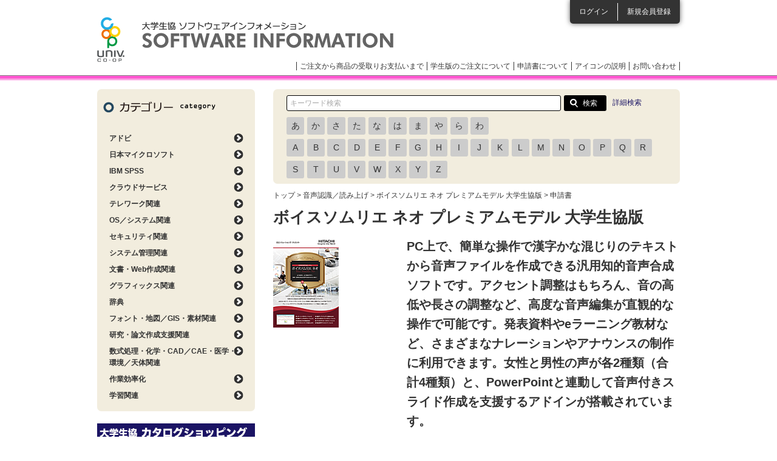

--- FILE ---
content_type: text/html; charset=utf-8
request_url: https://software.univcoop.or.jp/item/5965/application/16718?unit_subcategory_id=60
body_size: 27770
content:
<!DOCTYPE html PUBLIC "-//W3C//DTD XHTML 1.0 Transitional//EN" "http://www.w3.org/TR/xhtml1/DTD/xhtml1-transitional.dtd">
<html xmlns="http://www.w3.org/1999/xhtml" xml:lang="ja" lang="ja"><!-- InstanceBegin template="/Templates/base_software.dwt" codeOutsideHTMLIsLocked="false" -->
<head>

<!-- Google Tag Manager -->
<script>(function(w,d,s,l,i){w[l]=w[l]||[];w[l].push({'gtm.start':
new Date().getTime(),event:'gtm.js'});var f=d.getElementsByTagName(s)[0],
j=d.createElement(s),dl=l!='dataLayer'?'&l='+l:'';j.async=true;j.src=
'https://www.googletagmanager.com/gtm.js?id='+i+dl;f.parentNode.insertBefore(j,f);
})(window,document,'script','dataLayer','GTM-TNGKH84');</script>
<!-- End Google Tag Manager -->

<meta http-equiv="Content-Type" content="text/html; charset=utf-8" />
<meta http-equiv="Content-Script-Type" content="text/javascript" />
<meta http-equiv="Content-Style-Type" content="text/css" />
<meta name="viewport" content="width=device-width,maximum-scale=1.0, minimum-scale=1.0" />
<link rel="shortcut icon" href="/assets/favicon-bd4bbdb030ea5ce0c9708554272f54b69dc582c807469d05be853b5177cce8b7.ico" />
<!-- InstanceBeginEditable name="doctitle" -->
<title>大学生協ソフトウェアインフォメーション</title>
<meta name="keywords" content="" />
<meta name="description" content="" />
<!-- InstanceEndEditable -->
<!-- InstanceBeginEditable name="head" -->
<!-- InstanceEndEditable -->
<!-- InstanceParam name="seachBox" type="boolean" value="true" -->
<!-- InstanceParam name="sideFront" type="boolean" value="true" -->
<!-- InstanceParam name="sideMypage" type="boolean" value="false" -->
<!-- InstanceParam name="headerLoginList" type="boolean" value="true" -->
<!-- InstanceParam name="headerAfterLogin" type="boolean" value="false" -->
<!-- InstanceParam name="spFooterLogin" type="boolean" value="true" -->
<!-- InstanceParam name="spFooterAfterLogin" type="boolean" value="false" -->

  <link rel="stylesheet" href="/assets/common-228a2dbdefca3282edfe322574dd7a6f81a358527b005d0108b940bcd7c3506d.css" media="all" data-turbolinks-track="reload" />
  <script src="https://code.jquery.com/jquery-3.7.1.min.js" integrity="sha256-/JqT3SQfawRcv/BIHPThkBvs0OEvtFFmqPF/lYI/Cxo=" crossorigin="anonymous"></script>
  <script src="https://cdn.jsdelivr.net/npm/js-cookie@3.0.5/dist/js.cookie.min.js"></script>
  <script src="https://cdnjs.cloudflare.com/ajax/libs/bxslider/4.2.17/jquery.bxslider.min.js"></script>
  <script src="/packs/common.js" defer="defer"></script>
  <script src="/js/common.js" defer="defer"></script>
  <script src="/js/flipsnap.min.js" defer="defer"></script>
  <script src="/js/common_custom.js" defer="defer"></script>
  <meta name="csrf-param" content="authenticity_token" />
<meta name="csrf-token" content="NfuaENyRCUcS_9i6cAY66g9tLjZiLueC4nZ9IQoD39GOeVZtlmQt10G2fqe79LbSdW6IMfVB852RQH667KLJ5w" />
  
  <link rel="icon" type="image/x-icon" href="/assets/favicon-bd4bbdb030ea5ce0c9708554272f54b69dc582c807469d05be853b5177cce8b7.ico" />
  <meta name="turbolinks-visit-control" content="reload">

</head>

<body>

<!-- Google Tag Manager (noscript) -->
<noscript><iframe src="https://www.googletagmanager.com/ns.html?id=GTM-TNGKH84"
height="0" width="0" style="display:none;visibility:hidden"></iframe></noscript>
<!-- End Google Tag Manager (noscript) -->

<div id="header" class="clearfix">
  <div id="headerInner">
      <ul class="loginList">
        <li class="login"><a href="/members/sign_in">ログイン</a></li>
        <li class="entry"><a href="/agreement">新規会員登録</a></li>
      </ul>

    <h1><a href="/">大学生協ソフトウェアインフォメーション</a></h1>
    <ul class="headerLinkList">
      <li><a href="/order_flow">ご注文から商品の受取りお支払いまで</a></li>
      <li><a href="/order_flow#menu06">学生版のご注文について</a></li>
      <li><a href="/about_application">申請書について</a></li>
      <li><a onClick="return false" class="open_icon_page_window" href="javasctipt:void(0)">アイコンの説明</a></li>
      <li><a href="/inquiry">お問い合わせ</a></li>
    </ul>
  </div>
</div>



<div id="contents" class="clearfix">
  <div id="mainClm">
    <!-- InstanceBeginEditable name="mainClm" -->

        <div class="searchBox clearfix">
  <form class="new_unit_page" id="new_unit_page" action="/search_result" accept-charset="UTF-8" method="get">
    <input placeholder="キーワード検索" class="txtBox" type="text" name="unit_page[keyword]" id="unit_page_keyword" />
    <input type="submit" name="commit" value="検索" class="btn" data-disable-with="検索" />
</form>  <p class="detailSearchLink"><a href="/search">詳細検索</a></p>
  <div class="pull-left visible-xs">
    <button id="js-searchLetterButton">頭文字検索</button>
  </div>
  <div class="searchLetterBox hidden-xs" id="js-searchLetterBox">
    <div class="searchLetterLine">
        <div class="searchLetter" >
          <a href="/items?first_letter=%E3%81%82">あ</a>
        </div>
        <div class="searchLetter" >
          <a href="/items?first_letter=%E3%81%8B">か</a>
        </div>
        <div class="searchLetter" >
          <a href="/items?first_letter=%E3%81%95">さ</a>
        </div>
        <div class="searchLetter" >
          <a href="/items?first_letter=%E3%81%9F">た</a>
        </div>
        <div class="searchLetter" >
          <a href="/items?first_letter=%E3%81%AA">な</a>
        </div>
        <div class="searchLetter" >
          <a href="/items?first_letter=%E3%81%AF">は</a>
        </div>
        <div class="searchLetter" >
          <a href="/items?first_letter=%E3%81%BE">ま</a>
        </div>
        <div class="searchLetter" >
          <a href="/items?first_letter=%E3%82%84">や</a>
        </div>
        <div class="searchLetter" >
          <a href="/items?first_letter=%E3%82%89">ら</a>
        </div>
        <div class="searchLetter" >
          <a href="/items?first_letter=%E3%82%8F">わ</a>
        </div>
          </div><div class="searchLetterLine">
        <div class="searchLetter" >
          <a href="/items?first_letter=A">A</a>
        </div>
        <div class="searchLetter" >
          <a href="/items?first_letter=B">B</a>
        </div>
        <div class="searchLetter" >
          <a href="/items?first_letter=C">C</a>
        </div>
        <div class="searchLetter" >
          <a href="/items?first_letter=D">D</a>
        </div>
        <div class="searchLetter" >
          <a href="/items?first_letter=E">E</a>
        </div>
        <div class="searchLetter" >
          <a href="/items?first_letter=F">F</a>
        </div>
        <div class="searchLetter" >
          <a href="/items?first_letter=G">G</a>
        </div>
        <div class="searchLetter" >
          <a href="/items?first_letter=H">H</a>
        </div>
        <div class="searchLetter" >
          <a href="/items?first_letter=I">I</a>
        </div>
        <div class="searchLetter" >
          <a href="/items?first_letter=J">J</a>
        </div>
        <div class="searchLetter" >
          <a href="/items?first_letter=K">K</a>
        </div>
        <div class="searchLetter" >
          <a href="/items?first_letter=L">L</a>
        </div>
        <div class="searchLetter" >
          <a href="/items?first_letter=M">M</a>
        </div>
        <div class="searchLetter" >
          <a href="/items?first_letter=N">N</a>
        </div>
        <div class="searchLetter" >
          <a href="/items?first_letter=O">O</a>
        </div>
        <div class="searchLetter" >
          <a href="/items?first_letter=P">P</a>
        </div>
        <div class="searchLetter" >
          <a href="/items?first_letter=Q">Q</a>
        </div>
        <div class="searchLetter" >
          <a href="/items?first_letter=R">R</a>
        </div>
        <div class="searchLetter" >
          <a href="/items?first_letter=S">S</a>
        </div>
        <div class="searchLetter" >
          <a href="/items?first_letter=T">T</a>
        </div>
        <div class="searchLetter" >
          <a href="/items?first_letter=U">U</a>
        </div>
        <div class="searchLetter" >
          <a href="/items?first_letter=V">V</a>
        </div>
        <div class="searchLetter" >
          <a href="/items?first_letter=W">W</a>
        </div>
        <div class="searchLetter" >
          <a href="/items?first_letter=X">X</a>
        </div>
        <div class="searchLetter" >
          <a href="/items?first_letter=Y">Y</a>
        </div>
        <div class="searchLetter" >
          <a href="/items?first_letter=Z">Z</a>
        </div>
    </div>
  </div>
</div>


    <div id="breadcrumbs">
      <p><a href="/">トップ</a> &gt; <a href="/search_result?main=10&amp;sub=60">音声認識／読み上げ</a> &gt; <a href="/item/5965?unit_subcategory_id=60">ボイスソムリエ ネオ プレミアムモデル 大学生協版</a> &gt; 申請書</p>
    </div>

    <div class="applicationWrapBox">
      <h2 class="applicationTtl01">ボイスソムリエ ネオ プレミアムモデル 大学生協版</h2>

      <div class="w100per clearfix mb20">
        <div class="applicationPicBox">
            <img alt=" " src="/uploads/unit_page/photo/5965/portrait_VoiceSommelier.png" />
        </div>

        <div class="applicationCommentBox">
          <p class="txt01">PC上で、簡単な操作で漢字かな混じりのテキストから音声ファイルを作成できる汎用知的音声合成ソフトです。アクセント調整はもちろん、音の高低や長さの調整など、高度な音声編集が直観的な操作で可能です。発表資料やeラーニング教材など、さまざまなナレーションやアナウンスの制作に利用できます。女性と男性の声が各2種類（合計4種類）と、PowerPointと連動して音声付きスライド作成を支援するアドインが搭載されています。</p>
          <br><span style="color:blue; font-size:120%; font-weight:bold;">2016年11月17日発売</span><br>


        </div>
      </div>

      <div class="applicationBox01">
        <ul class="applicationBtnList">

            <li class="clearfix">
              <div class="btn"><a href="/uploads/unit_order_sheet/application_form/194/VoiceS_EU_form1703.xls"><img alt="専用申請書" width="179" height="42" src="/assets/common/application/application_btn02-8c8f4c9b26ed30cefcc35d84f24a3d64a31c4f0ec63d31c0ed6bc2583a574a65.png" /></a></div>
              <p>VoiceS_EU_form1703.xls</p>
            </li>
        </ul>
      </div>

      <p class="fs14 mb15"><a target="_blank" href="/s/adobe/application_s.html">［申請書について］</a></p>

    </div>


    <!-- InstanceEndEditable --> </div>

  <div id="sideClm">
      <div class="sideCtgBox">
        <h3>カテゴリー</h3>
        <dl>
            <dt class="ctg_trigger">アドビ</dt>
            <dd class="ctg_acordion_tree">
              <ul>
                    <li><a onclick="ga(&#39;send&#39;, &#39;event&#39;, &#39;category_adobe&#39;, &#39;click&#39;, &#39;/search_result?main=1&amp;sub=58&#39;);" href="/search_result?main=1&amp;sub=58">Adobe ソフトウェアダウンロードカード</a></li>
                    <li><a onclick="ga(&#39;send&#39;, &#39;event&#39;, &#39;category_adobe&#39;, &#39;click&#39;, &#39;/search_result?main=1&amp;sub=44&#39;);" href="/search_result?main=1&amp;sub=44">Creative Cloud 教育機関向け（ユーザ指定）</a></li>
                    <li><a onclick="ga(&#39;send&#39;, &#39;event&#39;, &#39;category_adobe&#39;, &#39;click&#39;, &#39;/search_result?main=1&amp;sub=78&#39;);" href="/search_result?main=1&amp;sub=78">Creative Cloud 教育機関向け（共有デバイス）</a></li>
                    <li><a onclick="ga(&#39;send&#39;, &#39;event&#39;, &#39;category_adobe&#39;, &#39;click&#39;, &#39;/search_result?main=1&amp;sub=40&#39;);" href="/search_result?main=1&amp;sub=40">TLP【受付終了】</a></li>
                    <li><a onclick="ga(&#39;send&#39;, &#39;event&#39;, &#39;category_adobe&#39;, &#39;click&#39;, &#39;/search_result?main=1&amp;sub=41&#39;);" href="/search_result?main=1&amp;sub=41">CLP【受付終了】</a></li>
                    <li><a onclick="ga(&#39;send&#39;, &#39;event&#39;, &#39;category_adobe&#39;, &#39;click&#39;, &#39;/search_result?main=1&amp;sub=1&#39;);" href="/search_result?main=1&amp;sub=1">学生・教職員個人版</a></li>
                    <li><a onclick="ga(&#39;send&#39;, &#39;event&#39;, &#39;category_adobe&#39;, &#39;click&#39;, &#39;/search_result?main=1&amp;sub=98&#39;);" href="/search_result?main=1&amp;sub=98">Adobe Acrobat Sign（電子署名）</a></li>
                    <li><a onclick="ga(&#39;send&#39;, &#39;event&#39;, &#39;category_adobe&#39;, &#39;click&#39;, &#39;/search_result?main=1&amp;sub=56&#39;);" href="/search_result?main=1&amp;sub=56">通常版</a></li>
              </ul>
            </dd>
            <dt class="ctg_trigger">日本マイクロソフト</dt>
            <dd class="ctg_acordion_tree">
              <ul>
                    <li><a href="/search_result?main=13&amp;sub=59">Office ソフトウェアカード製品</a></li>
                    <li><a href="/search_result?main=13&amp;sub=50">マイクロソフトパッケージ製品</a></li>
                    <li><a href="/search_result?main=13&amp;sub=93">Microsoft ライセンス製品</a></li>
                    <li><a href="/search_result?main=13&amp;sub=46">アカデミックオープンライセンス（AOL）</a></li>
              </ul>
            </dd>
            <dt class="ctg_trigger">IBM SPSS</dt>
            <dd class="ctg_acordion_tree">
              <ul>
                    <li><a href="/search_result?main=3&amp;sub=105">IBM SPSS 31 製品情報</a></li>
                    <li><a href="/search_result?main=3&amp;sub=106">v31（DVD版／ダウンロード版／乗換版）</a></li>
                    <li><a href="/search_result?main=3&amp;sub=63">学生版（Grad Pack)</a></li>
                    <li><a href="/search_result?main=3&amp;sub=3">IBM SPSS関連製品（すべて）</a></li>
                    <li><a href="/search_result?main=3&amp;sub=79">オンライントレーニング</a></li>
              </ul>
            </dd>
            <dt class="ctg_trigger">クラウドサービス</dt>
            <dd class="ctg_acordion_tree">
              <ul>
                    <li><a href="/search_result?main=585&amp;sub=81">クラウドサービス</a></li>
                    <li><a href="/search_result?main=585&amp;sub=89">オンラインストレージ</a></li>
              </ul>
            </dd>
            <dt class="ctg_trigger">テレワーク関連</dt>
            <dd class="ctg_acordion_tree">
              <ul>
                    <li><a href="/search_result?main=629&amp;sub=82">Web会議</a></li>
                    <li><a href="/search_result?main=629&amp;sub=83">リモートワーク関連</a></li>
                    <li><a href="/search_result?main=629&amp;sub=84">データ保護／セキュリティ</a></li>
                    <li><a href="/search_result?main=629&amp;sub=94">PC管理</a></li>
                    <li><a href="/search_result?main=629&amp;sub=88">ファイル管理</a></li>
                    <li><a href="/search_result?main=629&amp;sub=86">スクリーンレコーダー</a></li>
                    <li><a href="/search_result?main=629&amp;sub=92">電子署名</a></li>
                    <li><a href="/search_result?main=629&amp;sub=90">Web電話帳</a></li>
                    <li><a href="/search_result?main=629&amp;sub=87">eラーニング／アクティブラーニング</a></li>
                    <li><a href="/search_result?main=629&amp;sub=96">文字起こし</a></li>
              </ul>
            </dd>
            <dt class="ctg_trigger">OS／システム関連</dt>
            <dd class="ctg_acordion_tree">
              <ul>
                    <li><a href="/search_result?main=4&amp;sub=4">OS</a></li>
                    <li><a href="/search_result?main=4&amp;sub=5">OS Utility</a></li>
                    <li><a href="/search_result?main=4&amp;sub=6">Server</a></li>
                    <li><a href="/search_result?main=4&amp;sub=7">Input Method（言語入力）</a></li>
                    <li><a href="/search_result?main=4&amp;sub=97">Server移行</a></li>
                    <li><a href="/search_result?main=4&amp;sub=74">ユーティリティソフト</a></li>
              </ul>
            </dd>
            <dt class="ctg_trigger">セキュリティ関連</dt>
            <dd class="ctg_acordion_tree">
              <ul>
                    <li><a href="/search_result?main=5&amp;sub=9">ウイルス対策／セキュリティ</a></li>
              </ul>
            </dd>
            <dt class="ctg_trigger">システム管理関連</dt>
            <dd class="ctg_acordion_tree">
              <ul>
                    <li><a href="/search_result?main=6&amp;sub=10">ドライブ／ファイル管理</a></li>
                    <li><a href="/search_result?main=6&amp;sub=11">バックアップ／データ消去・保護・復元</a></li>
                    <li><a href="/search_result?main=6&amp;sub=12">メディア作成</a></li>
                    <li><a href="/search_result?main=6&amp;sub=100">データ共有</a></li>
              </ul>
            </dd>
            <dt class="ctg_trigger">文書・Web作成関連</dt>
            <dd class="ctg_acordion_tree">
              <ul>
                    <li><a href="/search_result?main=7&amp;sub=13">オフィススイート</a></li>
                    <li><a href="/search_result?main=7&amp;sub=14">ワープロ／エディタ／メーラー</a></li>
                    <li><a href="/search_result?main=7&amp;sub=15">データベース</a></li>
                    <li><a href="/search_result?main=7&amp;sub=16">OCR／ファイリング</a></li>
                    <li><a href="/search_result?main=7&amp;sub=17">Web作成</a></li>
                    <li><a href="/search_result?main=7&amp;sub=19">プレゼンテーション</a></li>
                    <li><a href="/search_result?main=7&amp;sub=18">PDF</a></li>
                    <li><a href="/search_result?main=7&amp;sub=55">表計算</a></li>
              </ul>
            </dd>
            <dt class="ctg_trigger">グラフィックス関連</dt>
            <dd class="ctg_acordion_tree">
              <ul>
                    <li><a href="/search_result?main=8&amp;sub=20">ページデザイン</a></li>
                    <li><a href="/search_result?main=8&amp;sub=21">ドロー／ペイント／レタッチ</a></li>
                    <li><a href="/search_result?main=8&amp;sub=22">3Dグラフィックス</a></li>
                    <li><a href="/search_result?main=8&amp;sub=23">マルチメディア編集統合</a></li>
                    <li><a href="/search_result?main=8&amp;sub=95">VR関連</a></li>
              </ul>
            </dd>
            <dt class="ctg_trigger">辞典</dt>
            <dd class="ctg_acordion_tree">
              <ul>
                    <li><a href="/search_result?main=392&amp;sub=66">辞典セット</a></li>
                    <li><a href="/search_result?main=392&amp;sub=67">英語・外国語</a></li>
                    <li><a href="/search_result?main=392&amp;sub=68">国語・日本語</a></li>
                    <li><a href="/search_result?main=392&amp;sub=69">医療・医学</a></li>
                    <li><a href="/search_result?main=392&amp;sub=70">法律・経済</a></li>
                    <li><a href="/search_result?main=392&amp;sub=71">その他専門</a></li>
                    <li><a href="/search_result?main=392&amp;sub=72">百科・実用</a></li>
                    <li><a href="/search_result?main=392&amp;sub=73">趣味・教養</a></li>
              </ul>
            </dd>
            <dt class="ctg_trigger">フォント・地図／GIS・素材関連</dt>
            <dd class="ctg_acordion_tree">
              <ul>
                    <li><a href="/search_result?main=9&amp;sub=25">フォント</a></li>
                    <li><a href="/search_result?main=9&amp;sub=26">地図／GIS</a></li>
                    <li><a href="/search_result?main=9&amp;sub=27">素材</a></li>
              </ul>
            </dd>
            <dt class="ctg_trigger">研究・論文作成支援関連</dt>
            <dd class="ctg_acordion_tree">
              <ul>
                    <li><a href="/search_result?main=10&amp;sub=28">翻訳支援</a></li>
                    <li><a href="/search_result?main=10&amp;sub=75">AI 翻訳支援</a></li>
                    <li><a href="/search_result?main=10&amp;sub=101">AI 解析</a></li>
                    <li><a href="/search_result?main=10&amp;sub=29">思考支援</a></li>
                    <li><a href="/search_result?main=10&amp;sub=30">論文作成支援</a></li>
                    <li><a href="/search_result?main=10&amp;sub=60">音声認識／読み上げ</a></li>
                    <li><a href="/search_result?main=10&amp;sub=31">データ処理／グラフ／視覚化</a></li>
                    <li><a href="/search_result?main=10&amp;sub=32">統計</a></li>
                    <li><a href="/search_result?main=10&amp;sub=33">プログラミング</a></li>
              </ul>
            </dd>
            <dt class="ctg_trigger">数式処理・化学・CAD／CAE・医学・環境／天体関連</dt>
            <dd class="ctg_acordion_tree">
              <ul>
                    <li><a href="/search_result?main=11&amp;sub=34">数式処理</a></li>
                    <li><a href="/search_result?main=11&amp;sub=35">化学</a></li>
                    <li><a href="/search_result?main=11&amp;sub=36">CAD／CAE</a></li>
                    <li><a href="/search_result?main=11&amp;sub=38">環境／天体</a></li>
                    <li><a href="/search_result?main=11&amp;sub=37">医学／バイオ／心理学</a></li>
              </ul>
            </dd>
            <dt class="ctg_trigger">作業効率化</dt>
            <dd class="ctg_acordion_tree">
              <ul>
                    <li><a href="/search_result?main=482&amp;sub=77">RPA（Robotic Process Automation）</a></li>
                    <li><a href="/search_result?main=482&amp;sub=80">リモートサポート</a></li>
                    <li><a href="/search_result?main=482&amp;sub=91">リモートデスクトップ</a></li>
              </ul>
            </dd>
            <dt class="ctg_trigger">学習関連</dt>
            <dd class="ctg_acordion_tree">
              <ul>
                    <li><a href="/search_result?main=12&amp;sub=39">チュートリアル</a></li>
                    <li><a href="/search_result?main=12&amp;sub=85">eラーニング／アクティブラーニング</a></li>
                    <li><a href="/search_result?main=12&amp;sub=104">タイピング</a></li>
              </ul>
            </dd>
        </dl>
      </div>

      <ul class="sideBannerList">
        <li><a target="_blank" href="https://order.univ.coop/lpindex"><img alt="UC-OS" width="260" height="93" src="/assets/common/common/side_bn07-affb085a42289bf7f1a657a93f3aefa543a9278ac99d55776b2b1670c2efa816.jpg" /></a></li>
        <li><a href="/software_news"><img alt="ソフトウェアニュース" width="260" height="93" src="/assets/common/common/side_bn03-0bdd0ffd5880418917068b9fc8d5d79767733d9c1f6f0ae4ef2bc9720468c3a0.png" /></a></li>
        <li><a target="_blank" href="https://www.academic-soft.com/"><img alt="JUCA" width="260" height="93" src="/assets/common/common/side_bn02-178d04b286883151052af713a6a90449bbc149313f65d49c3b1f24dd4b9db42c.png" /></a></li>
        <li><a target="_blank" href="https://online.univ.coop/book_front/"><img alt="書籍PortalSite" width="260" height="93" src="/assets/common/common/side_bn08-b7e44776e59c6d1a11ad88872892d029bdef0353e7ca3a9a80efa71e62b547d5.png" /></a></li>
        <li><a target="_blank" onclick="ga(&#39;send&#39;, &#39;event&#39;, &#39;/s/adobe/&#39;, &#39;click&#39;, &#39;/s/adobe/index.html&#39;);" href="/s/adobe/index.html"><img alt="Adobe" width="260" height="93" src="/assets/common/common/adobe-c2270fe1873097098ed801f353e26e17859be8ad591b15e4ea859e9e94441e5a.png" /></a></li>
        <li><a href="/legos"><img alt="LEGO" width="260" height="93" src="/assets/common/common/side_bn04-ba5d1ade101b2e1a1c4a32e6a0a46e373a096a0c56140327be86586e8309c5d2.png" /></a></li>
        <li><a href="/attention"><img alt="ATTENTIONソフトウェアの取扱いやご購入に関する注意事項" width="260" height="93" src="/assets/common/common/side_bn05-77b15872672d360248a3e66853d26bf89d5bda3cc9217dbca8c2be71fca31c64.png" /></a></li>
      </ul>

      <div class="sideOsIconBox">
        <h3>対応OSアイコン</h3>
        <div class="contBox clearfix">
          <ul>
            <li><img width="26" height="26" alt=" " src="/assets/common/common/icon_os_w-4489530cb494648990aa03fb1c36d64b8e83d893bb3edaed3243ada862f85322.png" />Windows</li>
            <li><img width="26" height="26" alt=" " src="/assets/common/common/icon_os_m-c0216ebb4dc3363209bd2cb4b0c9bc097701219568ee5f04a03ca679910828fb.png" />Macintosh</li>
            <li><img width="26" height="26" alt=" " src="/assets/common/common/icon_os_h-2effb1062ecb21df26092a026eee568524ccbab2ef12d522b0d116c8eb71f729.png" />Hybrid</li>
            <li><img width="26" height="26" alt=" " src="/assets/common/common/icon_os_l-989c5876905c89e5d2132fddf959635276eea92c450c08ac3492cb5eae00e917.png" />Linux</li>
            <li><img width="26" height="26" alt=" " src="/assets/common/common/icon_os_u-611690ebde01126f65216225f12bf259d33689f5961a1d4737a8cf36cd91369a.png" />Unix</li>
            <li><img width="26" height="26" alt=" " src="/assets/common/common/icon_os_a-9e05689e7f833d6228aa67ada745c0fd63fa02b8da833967ed018362ed1884ec.png" />Android</li>
            <li><img width="26" height="26" alt=" " src="/assets/common/common/icon_os_i-f5a2ce115762e2044cf4d842e2db7696f3972cd2d457714245e0c2d8d1897243.png" />iOS</li>
          </ul>
        </div>
      </div>
  </div>
</div>

<div id="spFooter">
    <p class="linkLogin"><a href="/members/sign_in">ログイン</a></p>
    <p class="linkEntry"><a href="/agreement">新規会員登録</a></p>

  <p class="btnPagetop"><a href="#header">ページトップへ</a></p>
  <ul class="spFooterLinkList">
    <li><a href="/order_flow">ご注文から商品の受取りお支払いまで</a></li>
    <li><a href="/order_flow#menu06">学生版のご注文について</a></li>
    <li><a href="/about_application">申請書について</a></li>
    <li><a href="/inquiry">お問い合わせ</a></li>
  </ul>
</div>
<div id="modeBox">
  <dl>
    <dt>表示モード</dt>
    <dd class="sp">スマホ</dd>
    <dd class="pc">PC</dd>
  </dl>
</div>
<div id="footer">
  <div id="footerInner">
    <ul class="footerLinkList">
      <li><a href="/about_us">運営者情報</a></li>
      <li><a href="/private_information">個人情報の取り扱いについて</a></li>
      <li><a href="/precaution">利用上の注意</a></li>
      <li class="last"><a href="/sitemap">サイトマップ</a></li>
    </ul>
    <p class="cr">全国大学生活協同組合連合会<br />
      Copyright &copy; 2012 University Co-operative Associations (NFUCA) All Rights Reserved.</p>
    <p id="btnPagetop"><a href="#header"><img alt="ページの上部に戻る" width="41" height="41" src="/assets/common/common/btn_pagetop-6aebd53e6073350532da5d57cdf0052782de2cf2fc96500feeb5ee48f10fe2e5.png" /></a></p>
  </div>
</div>
</body>
<!-- InstanceEnd --></html>
